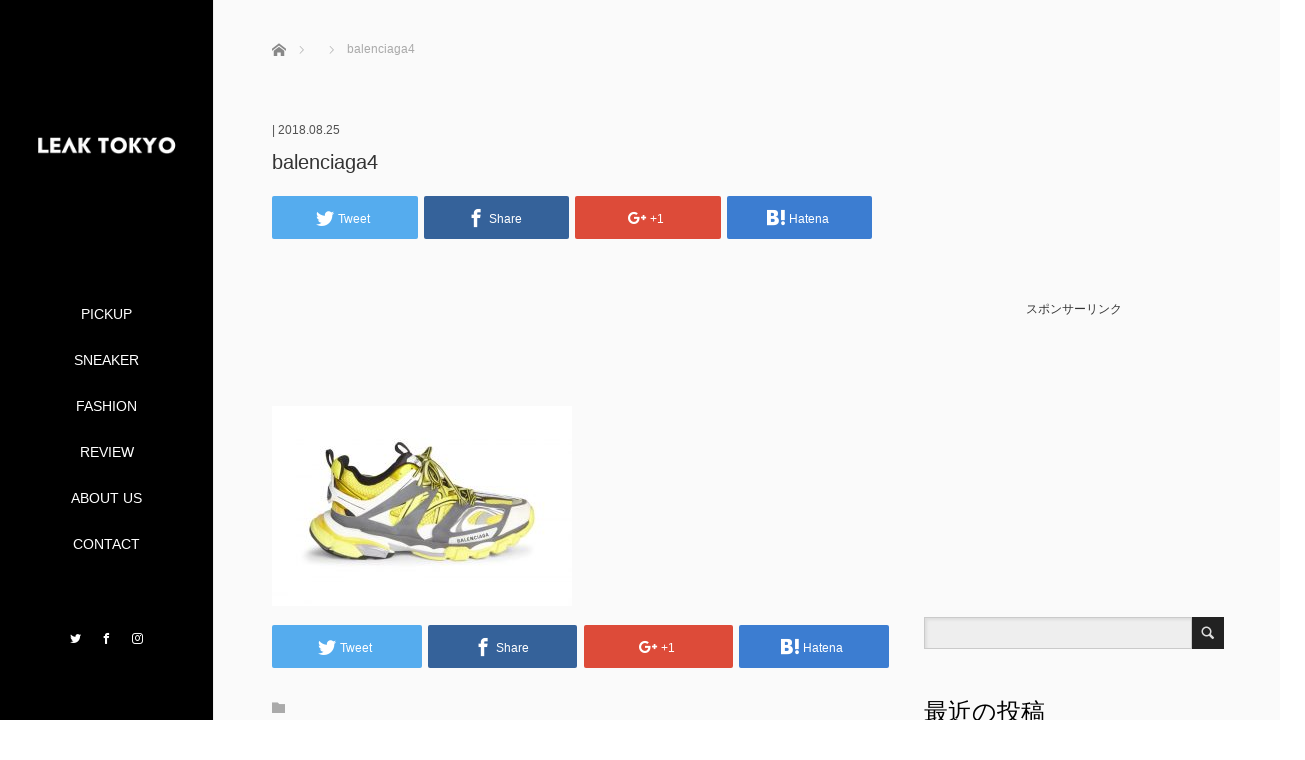

--- FILE ---
content_type: text/html; charset=UTF-8
request_url: https://leak.tokyo/2018/09/pickup/balenciaga-track/attachment/balenciaga4/
body_size: 11910
content:
	 
	 


<!DOCTYPE html>
<html class="pc" lang="ja"
	prefix="og: https://ogp.me/ns#" >
<head>

<meta charset="UTF-8">
	

<link rel="apple-touch-icon" href="https://leak.tokyo/wp-content/uploads/2018/08/apple-touch-icon.png">

<script async src="//pagead2.googlesyndication.com/pagead/js/adsbygoogle.js"></script>
<script>
  (adsbygoogle = window.adsbygoogle || []).push({
    google_ad_client: "ca-pub-4469885563600726",
    enable_page_level_ads: true
  });
	console.log('gads00');
</script>	
	
	
<script data-ad-client="ca-pub-4469885563600726" async src="https://pagead2.googlesyndication.com/pagead/js/adsbygoogle.js"></script>

	
		
<!--[if IE]><meta http-equiv="X-UA-Compatible" content="IE=edge"><![endif]-->
<meta name="viewport" content="width=device-width,initial-scale=1.0">

<link rel="pingback" href="https://leak.tokyo/xmlrpc.php">

		<!-- All in One SEO 4.1.2.3 -->
		<title>balenciaga4 | LEAK TOKYO</title>
		<meta property="og:site_name" content="LEAK TOKYO | リークトウキョウ" />
		<meta property="og:type" content="article" />
		<meta property="og:title" content="balenciaga4 | LEAK TOKYO" />
		<meta property="article:published_time" content="2018-08-25T01:35:50Z" />
		<meta property="article:modified_time" content="2018-08-25T01:35:50Z" />
		<meta name="twitter:card" content="summary" />
		<meta name="twitter:domain" content="leak.tokyo" />
		<meta name="twitter:title" content="balenciaga4 | LEAK TOKYO" />
		<meta name="google" content="nositelinkssearchbox" />
		<script type="application/ld+json" class="aioseo-schema">
			{"@context":"https:\/\/schema.org","@graph":[{"@type":"WebSite","@id":"https:\/\/leak.tokyo\/#website","url":"https:\/\/leak.tokyo\/","name":"LEAK TOKYO","description":"\u30ea\u30fc\u30af\u30c8\u30a6\u30ad\u30e7\u30a6","publisher":{"@id":"https:\/\/leak.tokyo\/#organization"}},{"@type":"Organization","@id":"https:\/\/leak.tokyo\/#organization","name":"LEAK TOKYO","url":"https:\/\/leak.tokyo\/"},{"@type":"BreadcrumbList","@id":"https:\/\/leak.tokyo\/2018\/09\/pickup\/balenciaga-track\/attachment\/balenciaga4\/#breadcrumblist","itemListElement":[{"@type":"ListItem","@id":"https:\/\/leak.tokyo\/#listItem","position":"1","item":{"@type":"WebPage","@id":"https:\/\/leak.tokyo\/","name":"\u30db\u30fc\u30e0","description":"LEAK TOKYO(\u30ea\u30fc\u30af \u30c8\u30a6\u30ad\u30e7\u30a6)\u306f\u3001Yeezy\u3001Off-White\u3001Supreme\u3001NIKE\u3001Girls Don\u2019t Cry\u306a\u3069\u306e\u6700\u65b0\u30b9\u30c8\u30ea\u30fc\u30c8\u30d5\u30a1\u30c3\u30b7\u30e7\u30f3\u60c5\u5831\u304b\u3089\u95a2\u9023\u60c5\u5831\u307e\u3067\u5e45\u5e83\u304f\u304a\u5c4a\u3051\u3002","url":"https:\/\/leak.tokyo\/"},"nextItem":"https:\/\/leak.tokyo\/2018\/09\/pickup\/balenciaga-track\/attachment\/balenciaga4\/#listItem"},{"@type":"ListItem","@id":"https:\/\/leak.tokyo\/2018\/09\/pickup\/balenciaga-track\/attachment\/balenciaga4\/#listItem","position":"2","item":{"@type":"WebPage","@id":"https:\/\/leak.tokyo\/2018\/09\/pickup\/balenciaga-track\/attachment\/balenciaga4\/","name":"balenciaga4","url":"https:\/\/leak.tokyo\/2018\/09\/pickup\/balenciaga-track\/attachment\/balenciaga4\/"},"previousItem":"https:\/\/leak.tokyo\/#listItem"}]},{"@type":"Person","@id":"https:\/\/leak.tokyo\/author\/leaktokyo\/#author","url":"https:\/\/leak.tokyo\/author\/leaktokyo\/","name":"leaktokyo","image":{"@type":"ImageObject","@id":"https:\/\/leak.tokyo\/2018\/09\/pickup\/balenciaga-track\/attachment\/balenciaga4\/#authorImage","url":"https:\/\/secure.gravatar.com\/avatar\/5ecc83b9ee1bf98741206586fa7c0113?s=96&d=mm&r=g","width":"96","height":"96","caption":"leaktokyo"}},{"@type":"ItemPage","@id":"https:\/\/leak.tokyo\/2018\/09\/pickup\/balenciaga-track\/attachment\/balenciaga4\/#itempage","url":"https:\/\/leak.tokyo\/2018\/09\/pickup\/balenciaga-track\/attachment\/balenciaga4\/","name":"balenciaga4 | LEAK TOKYO","inLanguage":"ja","isPartOf":{"@id":"https:\/\/leak.tokyo\/#website"},"breadcrumb":{"@id":"https:\/\/leak.tokyo\/2018\/09\/pickup\/balenciaga-track\/attachment\/balenciaga4\/#breadcrumblist"},"author":"https:\/\/leak.tokyo\/2018\/09\/pickup\/balenciaga-track\/attachment\/balenciaga4\/#author","creator":"https:\/\/leak.tokyo\/2018\/09\/pickup\/balenciaga-track\/attachment\/balenciaga4\/#author","datePublished":"2018-08-25T01:35:50+09:00","dateModified":"2018-08-25T01:35:50+09:00"}]}
		</script>
		<!-- All in One SEO -->

<link rel='dns-prefetch' href='//ajax.googleapis.com' />
<link rel='dns-prefetch' href='//s.w.org' />
<link rel='dns-prefetch' href='//pagead2.googlesyndication.com' />
<link rel="alternate" type="application/rss+xml" title="LEAK TOKYO &raquo; フィード" href="https://leak.tokyo/feed/" />
<link rel="alternate" type="application/rss+xml" title="LEAK TOKYO &raquo; コメントフィード" href="https://leak.tokyo/comments/feed/" />
<link rel='stylesheet' id='wp-block-library-css'  href='https://leak.tokyo/wp-includes/css/dist/block-library/style.min.css?ver=5.3.20' type='text/css' media='all' />
<link rel='stylesheet' id='contact-form-7-css'  href='https://leak.tokyo/wp-content/plugins/contact-form-7/includes/css/styles.css?ver=5.2.2' type='text/css' media='all' />
<link rel='stylesheet' id='wordpress-popular-posts-css-css'  href='https://leak.tokyo/wp-content/plugins/wordpress-popular-posts/assets/css/wpp.css?ver=5.3.3' type='text/css' media='all' />
<link rel='stylesheet' id='bootstrap.min-css'  href='https://leak.tokyo/wp-content/themes/avalon_tcd040_1114/bootstrap.min.css?ver=2.1.6' type='text/css' media='all' />
<link rel='stylesheet' id='style-css'  href='https://leak.tokyo/wp-content/themes/avalon_tcd040_1114/style.css?ver=2.1.6' type='text/css' media='screen' />
<link rel='stylesheet' id='responsive-css'  href='https://leak.tokyo/wp-content/themes/avalon_tcd040_1114/responsive.css?ver=2.1.6' type='text/css' media='screen and (max-width:1024px)' />
<link rel='stylesheet' id='jquery.fullpage.min-css'  href='https://leak.tokyo/wp-content/themes/avalon_tcd040_1114/jquery.fullpage.min.css?ver=2.1.6' type='text/css' media='all' />
<script type='text/javascript' src='https://leak.tokyo/wp-includes/js/jquery/jquery.js?ver=1.12.4-wp'></script>
<script type='text/javascript' src='https://leak.tokyo/wp-includes/js/jquery/jquery-migrate.min.js?ver=1.4.1'></script>
<script type='application/json' id="wpp-json">
{"sampling_active":0,"sampling_rate":100,"ajax_url":"https:\/\/leak.tokyo\/wp-json\/wordpress-popular-posts\/v1\/popular-posts","ID":837,"token":"9ebfd9cf4d","lang":0,"debug":0}
</script>
<script type='text/javascript' src='https://leak.tokyo/wp-content/plugins/wordpress-popular-posts/assets/js/wpp.min.js?ver=5.3.3'></script>
<script type='text/javascript' src='https://ajax.googleapis.com/ajax/libs/jquery/1.12.3/jquery.min.js?ver=5.3.20'></script>
<script type='text/javascript' src='https://leak.tokyo/wp-content/themes/avalon_tcd040_1114/js/bootstrap.min.js?ver=2.1.6'></script>
<script type='text/javascript' src='https://leak.tokyo/wp-content/themes/avalon_tcd040_1114/js/jquery.newsticker.js?ver=2.1.6'></script>
<script type='text/javascript' src='https://leak.tokyo/wp-content/themes/avalon_tcd040_1114/js/menu.js?ver=2.1.6'></script>
<script type='text/javascript' src='https://leak.tokyo/wp-content/themes/avalon_tcd040_1114/js/jquery.easings.min.js?ver=2.1.6'></script>
<script type='text/javascript' src='https://leak.tokyo/wp-content/themes/avalon_tcd040_1114/js/jquery.fullPage.min.js?ver=2.1.6'></script>
<script type='text/javascript' src='https://leak.tokyo/wp-content/themes/avalon_tcd040_1114/js/scrolloverflow.min.js?ver=2.1.6'></script>
<script type='text/javascript' src='https://leak.tokyo/wp-content/themes/avalon_tcd040_1114/js/jquery.inview.min.js?ver=2.1.6'></script>
<link rel='https://api.w.org/' href='https://leak.tokyo/wp-json/' />
<link rel='shortlink' href='https://leak.tokyo/?p=837' />
<link rel="alternate" type="application/json+oembed" href="https://leak.tokyo/wp-json/oembed/1.0/embed?url=https%3A%2F%2Fleak.tokyo%2F2018%2F09%2Fpickup%2Fbalenciaga-track%2Fattachment%2Fbalenciaga4%2F" />
<link rel="alternate" type="text/xml+oembed" href="https://leak.tokyo/wp-json/oembed/1.0/embed?url=https%3A%2F%2Fleak.tokyo%2F2018%2F09%2Fpickup%2Fbalenciaga-track%2Fattachment%2Fbalenciaga4%2F&#038;format=xml" />
<meta name="generator" content="Site Kit by Google 1.35.0" />        <style>
            @-webkit-keyframes bgslide {
                from {
                    background-position-x: 0;
                }
                to {
                    background-position-x: -200%;
                }
            }

            @keyframes bgslide {
                    from {
                        background-position-x: 0;
                    }
                    to {
                        background-position-x: -200%;
                    }
            }

            .wpp-widget-placeholder {
                margin: 0 auto;
                width: 60px;
                height: 3px;
                background: #dd3737;
                background: -webkit-gradient(linear, left top, right top, from(#dd3737), color-stop(10%, #571313), to(#dd3737));
                background: linear-gradient(90deg, #dd3737 0%, #571313 10%, #dd3737 100%);
                background-size: 200% auto;
                border-radius: 3px;
                -webkit-animation: bgslide 1s infinite linear;
                animation: bgslide 1s infinite linear;
            }
        </style>
        
<script src="https://leak.tokyo/wp-content/themes/avalon_tcd040_1114/js/jquery.easing.js?ver=2.1.6"></script>
<script src="https://leak.tokyo/wp-content/themes/avalon_tcd040_1114/js/jscript.js?ver=2.1.6"></script>
<link rel="stylesheet" media="screen and (max-width:770px)" href="https://leak.tokyo/wp-content/themes/avalon_tcd040_1114/footer-bar/footer-bar.css?ver=2.1.6">
<script src="https://leak.tokyo/wp-content/themes/avalon_tcd040_1114/js/comment.js?ver=2.1.6"></script>

<link rel="stylesheet" href="https://leak.tokyo/wp-content/themes/avalon_tcd040_1114/japanese.css?ver=2.1.6">

<!--[if lt IE 9]>
<script src="https://leak.tokyo/wp-content/themes/avalon_tcd040_1114/js/html5.js?ver=2.1.6"></script>
<![endif]-->


<script>
 $(document).ready(function() {
     if($(window).width() >= 992) {
         $('#fullpage').fullpage({
            //anchors: ['Page0'],
             lockAnchors: false,
            sectionsColor: ['#FFFFFF'],
             scrollBar: true,
             scrollingSpeed: 1200,
             normalScrollElements: '#section0',
             fitToSection: false,
             easing: 'easeInOutQuart'
         });
     } else {
         $('#fullpage').fullpage({
            //anchors: ['Page0'],
             lockAnchors: false,
            sectionsColor: ['#FFFFFF'],
             scrollBar: true,
             scrollingSpeed: 1000,
             autoScrolling: false,
             fitToSection: false
         });
     }
 });
</script>
<style type="text/css">


.pc #logo_text .logo{font-size:21px; }
.pc #logo_text .desc { font-size:12px; }

.mobile #logo_text .logo{font-size:18px; }

#footer_logo .logo { font-size:40px; }
#footer_logo .desc { font-size:12px; }

.pc #global_menu li a:hover, .pc #global_menu > ul > li.active > a, .post_list li.type1 .meta li a:hover, .post_list li.type2 .meta li a:hover, #footer_menu li a:hover, #home_slider .info_inner .title_link:hover, #post_meta_top a:hover, #bread_crumb li a:hover, #comment_header ul li a:hover, #template1_header .product_cateogry a:hover, #archive_product_list .no_image:hover .title a
 { color:#000000; }

#side_col, #main_content{ background-color: #000000;}

#global_menu .sub-menu{background: none;}
#global_menu .sub-menu li{background: rgba(0,0,0, 0.8);}
#global_menu .sub-menu li a{color:#FFFFFF !important;}
#global_menu .sub-menu li a:hover{color:#FFFFFF !important; background: #1094B5 !important;}

.post_content a { color:#2A59F5; }
#edit-area .headline, .footer_headline, .widget-title, a:hover, .menu_category { color:#000000; }
#return_top a:hover, .next_page_link a:hover, .page_navi a:hover, #index_news_list .archive_link:hover, .pc #index_news_list .news_title a:hover, .box_list_headline .archive_link a:hover, .previous_next_post .previous_post a:hover, .previous_next_post .next_post a:hover,
 #single_product_list .slick-prev:hover, #single_product_list .slick-next:hover, #previous_next_page a:hover, .mobile .template1_content_list .caption a.link:hover, #archive_product_cateogry_menu li a:hover, .pc #archive_product_cateogry_menu li.active > a, .pc #archive_product_cateogry_menu li ul,
  #wp-calendar td a:hover, #wp-calendar #prev a:hover, #wp-calendar #next a:hover, .widget_search #search-btn input:hover, .widget_search #searchsubmit:hover, .side_widget.google_search #searchsubmit:hover,
   #submit_comment:hover, #post_pagination a:hover, #post_pagination p, .mobile a.category_menu_button:hover, .mobile a.category_menu_button.active, .user_sns li a:hover
    { background-color:#000000; }



/*#edit-area .top-blog-list .headline{ color:#000000; }*/
.page-title, .headline, #edit-area .headline, .header-title, .blog-title, .related-posts-title, .widget-title{
    font-family: Segoe UI, "ヒラギノ角ゴ ProN W3", "Hiragino Kaku Gothic ProN", "メイリオ", Meiryo, sans-serif;}
.blog-title{ font-size: 20px; }
.page-title{ font-size: 20px; }
.post_content{ font-size: 16px; }

.store-information01 { background-color:#000000; }
.page_navi li .current { background-color:#000000; }

#comment_textarea textarea:focus, #guest_info input:focus
 { border-color:#000000; }

.pc #archive_product_cateogry_menu li ul a:hover
 { background-color:#000000; color:#FFFFFF; }

#previous_next_post .prev_post:hover, #previous_next_post .next_post:hover { background-color:#000000;}
.related-posts-title { color:#000000;}

/*.btn_gst:hover { color:#000000!important;}*/

.footer_menu li.no_link a { color:#000000; }
#global_menu ul li.no_link > a { color:#000000; }

.blog-title a:hover, .blog-meta a:hover, .entry-meta a:hover, #post_meta_bottom a:hover { color: #000000; }

#global_menu a, .store-information, .store-information02, .store-information a, .store-information02 a,
.store-information .store-tel, .store-information02 .store-tel, .store-information .store-tel a, .store-information02 .store-tel a
  {color:#FFFFFF !important;}

@media screen and (max-width: 1024px) {
 #global_menu a { color: #FFFFFF !important; background: #000000 !important; border-color:  #000000; }
 .mobile #global_menu a:hover { color: #FFFFFF !important; background-color:#1094B5 !important; }
 #global_menu li:before { color: #FFFFFF !important; }
 #global_menu .child_menu_button .icon:before { color: #FFFFFF !important; }
 #global_menu .sub-menu li a{background: rgba(0,0,0, 0.8) !important;}
}

@media screen and (min-width:1025px) {
 .store-information01 .store-tel, .store-information01 .store-tel a { color:#ffffff !important; }
}

#page_header .title { font-size:20px; }
#article .post_content { font-size:16px; }


.store-information .store-name, .store-information02 .store-name{ font-size:16px; }
.store-address{ font-size:12px; }
.store-information .store-tel, .store-information02 .store-tel{ font-size:30px; }
.store-information .store-tel span, .store-information02 .store-tel span{ font-size:12px; }

.store-information01{ font-size:12px; }
.store-information01 .store-name{ font-size:14px; }
.store-information01 .store-tel{ font-size:24px; }

    @media screen and (max-width: 1024px) {
        #main_col {top: auto !important;}
    }


#site_loader_spinner { border:4px solid rgba(0,0,0,0.2); border-top-color:#000000; }

.hvr_ef3 .img-wrap:hover img{
    -webkit-transform: scale(1.1);
    transform: scale(1.1);
}











</style>

<style type="text/css"></style><script async src="//pagead2.googlesyndication.com/pagead/js/adsbygoogle.js"></script><script>(adsbygoogle = window.adsbygoogle || []).push({"google_ad_client":"ca-pub-4469885563600726","enable_page_level_ads":true,"tag_partner":"site_kit"});</script><link rel="icon" href="https://leak.tokyo/wp-content/uploads/2019/10/cropped-logo-32x32.jpg" sizes="32x32" />
<link rel="icon" href="https://leak.tokyo/wp-content/uploads/2019/10/cropped-logo-192x192.jpg" sizes="192x192" />
<link rel="apple-touch-icon-precomposed" href="https://leak.tokyo/wp-content/uploads/2019/10/cropped-logo-180x180.jpg" />
<meta name="msapplication-TileImage" content="https://leak.tokyo/wp-content/uploads/2019/10/cropped-logo-270x270.jpg" />

<!-- Global site tag (gtag.js) - Google Analytics -->
<script async src="https://www.googletagmanager.com/gtag/js?id=UA-123742365-1"></script>
<script>
  window.dataLayer = window.dataLayer || [];
  function gtag(){dataLayer.push(arguments);}
  gtag('js', new Date());

  gtag('config', 'UA-123742365-1');
</script>
	

	
<style type="text/css">
/* .widget {width:300px;}
.textwidget {width:300px;}
.textwidget p {width:300px;}
.textwidget p ins {width:300px;}*/
</style>
</head>
	
<body class="attachment attachment-template-default single single-attachment postid-837 attachmentid-837 attachment-jpeg font_meiryo" style="overflow:hidden;">
	
	
<div id="site_loader_overlay"><div id="site_loader_spinner"></div></div>
<div id="site_wrap">
	<div id="main_content" class="clearfix row no-gutters">
		<!-- side col -->
		<div id="side_col" class="col-md-2 side_col_left">
	<!-- logo -->
	<div id="logo_image">
 <h1 class="logo">
  <a href="https://leak.tokyo/" title="LEAK TOKYO" data-label="LEAK TOKYO"><img class="h_logo" src="https://leak.tokyo/wp-content/uploads/2019/10/名称未設定-1.jpg?1768837908" alt="LEAK TOKYO" title="LEAK TOKYO" /></a>
 </h1>
</div>
	
	<a href="#" class="menu_button pc-none"><span>menu</span></a>
	<div id="global_menu" class="clearfix">
					<ul id="menu-%e3%82%b0%e3%83%ad%e3%83%8a%e3%83%93" class="menu"><li id="menu-item-252" class="menu-item menu-item-type-taxonomy menu-item-object-category menu-item-has-children menu-item-252"><a href="https://leak.tokyo/category/pickup/">PICKUP</a>
<ul class="sub-menu">
	<li id="menu-item-1641" class="menu-item menu-item-type-taxonomy menu-item-object-category menu-item-1641"><a href="https://leak.tokyo/category/girls-dont-cry/">Girls Don&#8217;t Cry</a></li>
	<li id="menu-item-259" class="menu-item menu-item-type-taxonomy menu-item-object-category menu-item-259"><a href="https://leak.tokyo/category/off-white/">Off-White</a></li>
	<li id="menu-item-352" class="menu-item menu-item-type-taxonomy menu-item-object-category menu-item-352"><a href="https://leak.tokyo/category/yeezy/">Yeezy</a></li>
	<li id="menu-item-262" class="menu-item menu-item-type-taxonomy menu-item-object-category menu-item-262"><a href="https://leak.tokyo/category/supreme/">Supreme</a></li>
</ul>
</li>
<li id="menu-item-250" class="menu-item menu-item-type-taxonomy menu-item-object-category menu-item-has-children menu-item-250"><a href="https://leak.tokyo/category/sneaker/">SNEAKER</a>
<ul class="sub-menu">
	<li id="menu-item-258" class="menu-item menu-item-type-taxonomy menu-item-object-category menu-item-258"><a href="https://leak.tokyo/category/nike/">NIKE</a></li>
	<li id="menu-item-256" class="menu-item menu-item-type-taxonomy menu-item-object-category menu-item-256"><a href="https://leak.tokyo/category/adidas/">adidas</a></li>
	<li id="menu-item-257" class="menu-item menu-item-type-taxonomy menu-item-object-category menu-item-257"><a href="https://leak.tokyo/category/converse/">Converse</a></li>
	<li id="menu-item-624" class="menu-item menu-item-type-taxonomy menu-item-object-category menu-item-624"><a href="https://leak.tokyo/category/vans/">VANS</a></li>
</ul>
</li>
<li id="menu-item-253" class="menu-item menu-item-type-taxonomy menu-item-object-category menu-item-has-children menu-item-253"><a href="https://leak.tokyo/category/fashion/">FASHION</a>
<ul class="sub-menu">
	<li id="menu-item-11470" class="menu-item menu-item-type-taxonomy menu-item-object-category menu-item-11470"><a href="https://leak.tokyo/category/girls-dont-cry/">Girls Don&#8217;t Cry</a></li>
	<li id="menu-item-268" class="menu-item menu-item-type-taxonomy menu-item-object-category menu-item-268"><a href="https://leak.tokyo/category/off-white/">Off-White</a></li>
	<li id="menu-item-493" class="menu-item menu-item-type-taxonomy menu-item-object-category menu-item-493"><a href="https://leak.tokyo/category/fog/">FOG</a></li>
	<li id="menu-item-272" class="menu-item menu-item-type-taxonomy menu-item-object-category menu-item-272"><a href="https://leak.tokyo/category/supreme/">Supreme</a></li>
</ul>
</li>
<li id="menu-item-1357" class="menu-item menu-item-type-taxonomy menu-item-object-category menu-item-1357"><a href="https://leak.tokyo/category/review/">REVIEW</a></li>
<li id="menu-item-406" class="menu-item menu-item-type-post_type menu-item-object-page menu-item-406"><a href="https://leak.tokyo/about-us/">ABOUT US</a></li>
<li id="menu-item-680" class="menu-item menu-item-type-post_type menu-item-object-page menu-item-680"><a href="https://leak.tokyo/contact/">CONTACT</a></li>
</ul>			</div>
	<!-- social button -->
	<ul class="user_sns clearfix sp-none">
		<li class="twitter"><a href="https://twitter.com/LeakTokyo" target="_blank"><span>Twitter</span></a></li>		<li class="facebook"><a href="https://www.facebook.com/leaktokyo/" target="_blank"><span>Facebook</span></a></li>		<li class="insta"><a href="https://www.instagram.com/leaktokyo/" target="_blank"><span>Instagram</span></a></li>							</ul>
	<div class="store-information sp-none">
							</div>
</div>
		<!-- main col -->
				<div id="main_col" class="col-md-10 main_col_right">
 <div class="container single_wrap">
     
<ul id="bread_crumb" class="clearfix" itemscope itemtype="http://schema.org/BreadcrumbList">
 <li itemscope="itemscope" itemtype="http://schema.org/ListItem" class="home"><a itemprop="url" href="https://leak.tokyo/"><span itemprop="title">ホーム</span></a></li>

 <li itemscope="itemscope" itemtype="http://schema.org/ListItem">
    </li>
 <li class="last">balenciaga4</li>

</ul>
    
     <header class="entry-header">
	         <p class="entry-meta">
                              | <time class="blog-date" datetime="2018-08-25">2018.08.25</time>
                      </p>
	         <h2 class="page-title">balenciaga4</h2>
	                          <div class="row">
                                 <div class="single_share clearfix col-md-8" id="single_share_top">
                                      
<!--Type1-->

<!--Type2-->

<!--Type3-->

<div id="share_btm1">

 

<div class="sns mt15 mbn">
<ul class="type3 clearfix">
<!--Twitterボタン-->
<li class="twitter">
<a href="http://twitter.com/share?text=balenciaga4&url=https%3A%2F%2Fleak.tokyo%2F2018%2F09%2Fpickup%2Fbalenciaga-track%2Fattachment%2Fbalenciaga4%2F&via=&tw_p=tweetbutton&related=" onclick="javascript:window.open(this.href, '', 'menubar=no,toolbar=no,resizable=yes,scrollbars=yes,height=400,width=600');return false;"><i class="icon-twitter"></i><span class="ttl">Tweet</span><span class="share-count"></span></a></li>

<!--Facebookボタン-->
<li class="facebook">
<a href="//www.facebook.com/sharer/sharer.php?u=https://leak.tokyo/2018/09/pickup/balenciaga-track/attachment/balenciaga4/&amp;t=balenciaga4" class="facebook-btn-icon-link" target="blank" rel="nofollow"><i class="icon-facebook"></i><span class="ttl">Share</span><span class="share-count"></span></a></li>

<!--Google+ボタン-->
<li class="googleplus">
<a href="https://plus.google.com/share?url=https%3A%2F%2Fleak.tokyo%2F2018%2F09%2Fpickup%2Fbalenciaga-track%2Fattachment%2Fbalenciaga4%2F" onclick="javascript:window.open(this.href, '', 'menubar=no,toolbar=no,resizable=yes,scrollbars=yes,height=600,width=500');return false;"><i class="icon-google-plus"></i><span class="ttl">+1</span><span class="share-count"></span></a></li>

<!--Hatebuボタン-->
<li class="hatebu">
<a href="http://b.hatena.ne.jp/add?mode=confirm&url=https%3A%2F%2Fleak.tokyo%2F2018%2F09%2Fpickup%2Fbalenciaga-track%2Fattachment%2Fbalenciaga4%2F" onclick="javascript:window.open(this.href, '', 'menubar=no,toolbar=no,resizable=yes,scrollbars=yes,height=400,width=510');return false;" ><i class="icon-hatebu"></i><span class="ttl">Hatena</span><span class="share-count"></span></a></li>





</ul>
</div>

</div>


<!--Type4-->

<!--Type5-->
                 </div>
             </div>
                  </header>
     <div class="row">
                                                 <div class="col-md-8 entry-content">
             			   
			 <div style="margin: 0px auto;padding:20px 0;text-align:center;">
				<script async src="//pagead2.googlesyndication.com/pagead/js/adsbygoogle.js"></script>
				<ins class="adsbygoogle"
					 style="display:inline-block;width:468px;height:60px"
					 data-ad-client="ca-pub-4469885563600726"
					 data-ad-slot="9573045687"></ins>
				<script>
				(adsbygoogle = window.adsbygoogle || []).push({});
				 </script>
			 	</div>
			 
			 	 			 					 	              <!-- banner1 -->
                                           
             <div id="edit-area" class="post_content">
                                      <p class="attachment"><a href='https://leak.tokyo/wp-content/uploads/2018/08/balenciaga4.jpg'><img width="300" height="200" src="https://leak.tokyo/wp-content/uploads/2018/08/balenciaga4-300x200.jpg" class="attachment-medium size-medium" alt="" srcset="https://leak.tokyo/wp-content/uploads/2018/08/balenciaga4-300x200.jpg 300w, https://leak.tokyo/wp-content/uploads/2018/08/balenciaga4-768x511.jpg 768w, https://leak.tokyo/wp-content/uploads/2018/08/balenciaga4-450x300.jpg 450w, https://leak.tokyo/wp-content/uploads/2018/08/balenciaga4-600x400.jpg 600w, https://leak.tokyo/wp-content/uploads/2018/08/balenciaga4.jpg 1000w" sizes="(max-width: 300px) 100vw, 300px" /></a></p>
                              </div>
                              <div class="single_share" id="single_share_bottom">
                     
<!--Type1-->

<!--Type2-->

<!--Type3-->

<div id="share_btm1">

 

<div class="sns">
<ul class="type3 clearfix">
<!--Twitterボタン-->
<li class="twitter">
<a href="http://twitter.com/share?text=balenciaga4&url=https%3A%2F%2Fleak.tokyo%2F2018%2F09%2Fpickup%2Fbalenciaga-track%2Fattachment%2Fbalenciaga4%2F&via=&tw_p=tweetbutton&related=" onclick="javascript:window.open(this.href, '', 'menubar=no,toolbar=no,resizable=yes,scrollbars=yes,height=400,width=600');return false;"><i class="icon-twitter"></i><span class="ttl">Tweet</span><span class="share-count"></span></a></li>

<!--Facebookボタン-->
<li class="facebook">
<a href="//www.facebook.com/sharer/sharer.php?u=https://leak.tokyo/2018/09/pickup/balenciaga-track/attachment/balenciaga4/&amp;t=balenciaga4" class="facebook-btn-icon-link" target="blank" rel="nofollow"><i class="icon-facebook"></i><span class="ttl">Share</span><span class="share-count"></span></a></li>

<!--Google+ボタン-->
<li class="googleplus">
<a href="https://plus.google.com/share?url=https%3A%2F%2Fleak.tokyo%2F2018%2F09%2Fpickup%2Fbalenciaga-track%2Fattachment%2Fbalenciaga4%2F" onclick="javascript:window.open(this.href, '', 'menubar=no,toolbar=no,resizable=yes,scrollbars=yes,height=600,width=500');return false;"><i class="icon-google-plus"></i><span class="ttl">+1</span><span class="share-count"></span></a></li>

<!--Hatebuボタン-->
<li class="hatebu">
<a href="http://b.hatena.ne.jp/add?mode=confirm&url=https%3A%2F%2Fleak.tokyo%2F2018%2F09%2Fpickup%2Fbalenciaga-track%2Fattachment%2Fbalenciaga4%2F" onclick="javascript:window.open(this.href, '', 'menubar=no,toolbar=no,resizable=yes,scrollbars=yes,height=400,width=510');return false;" ><i class="icon-hatebu"></i><span class="ttl">Hatena</span><span class="share-count"></span></a></li>





</ul>
</div>

</div>


<!--Type4-->

<!--Type5-->
                 </div>
                                                        <ul id="post_meta_bottom" class="clearfix">
                                          <li class="post_category"></li>                                                           </ul>
                                           <div id="previous_next_post" class="clearfix">
                                      </div>
                          <!-- banner2 -->
                                       			 	<div style="margin: 0px auto;padding:20px 0;text-align:center;">
<script async src="//pagead2.googlesyndication.com/pagead/js/adsbygoogle.js"></script>
<ins class="adsbygoogle"
     style="display:inline-block;width:468px;height:60px"
     data-ad-client="ca-pub-4469885563600726"
     data-ad-slot="9573045687"></ins>
<script>
(adsbygoogle = window.adsbygoogle || []).push({});
</script>
			 	</div>
             <!-- related post -->
                                                        <!-- comment -->
                      </div>
                      							<div class="col-md-4 entry-sidebar side_widget">
				<aside class="widget widget_text" id="text-27">
			<div class="textwidget"><p><center>スポンサーリンク<script async src="//pagead2.googlesyndication.com/pagead/js/adsbygoogle.js"></script><br />
<ins class="adsbygoogle" style="display: inline-block; width: 300px; height: 250px;" data-ad-client="ca-pub-4469885563600726" data-ad-slot="9573045687"></ins><script>
(adsbygoogle = window.adsbygoogle || []).push({});</script></center></p>
</div>
		</aside>
<aside class="widget google_search" id="google_search-2">
<form action="//www.google.com/cse" method="get" id="searchform" class="searchform">
<div>
 <input id="s" type="text" value="" name="q" />
 <input id="searchsubmit" type="submit" name="sa" value="&#xe915;" />
 <input type="hidden" name="cx" value="011054267578456036842:8vdb5ywfk3y" />
 <input type="hidden" name="ie" value="UTF-8" />
</div>
</form>
</aside>
		<aside class="widget widget_recent_entries" id="recent-posts-3">
		<h3 class="widget-title">最近の投稿</h3>		<ul>
											<li>
					<a href="https://leak.tokyo/2021/09/adidas/adidas-yeezy-foam-runner-yellow-ochre-9-18/">adidas YEEZY FOAM RUNNER &#8220;Yellow Ochre&#8221; 9/18(土)発売予定</a>
									</li>
											<li>
					<a href="https://leak.tokyo/2021/09/nike/j-balvin-x-nike-air-jordan/">J Balvin × NIKE AIR JORDAN がコラボモデルを近日発表か</a>
									</li>
											<li>
					<a href="https://leak.tokyo/2021/09/nike/nike-dunk-low-grey-fog-9-21/">NIKE DUNK LOW  &#8220;Grey Fog&#8221; 9/21(火)発売予定</a>
									</li>
											<li>
					<a href="https://leak.tokyo/2021/09/adidas/aap-rocky-adidas-x-prada/">A$AP Rocky がadidas × PRADA 最新コラボスニーカーを着用！近日発売か</a>
									</li>
											<li>
					<a href="https://leak.tokyo/2021/09/fashion/f-c-r-b-x-mlb/"><販売店記載>F.C.R.B. × MLBコレクションの新作が9/10(金)より発売</a>
									</li>
											<li>
					<a href="https://leak.tokyo/2021/09/fashion/essentials-x-union/"><販売店記載>ESSENTIALS  × UNION コラボコレクション 9/9(木)発売</a>
									</li>
											<li>
					<a href="https://leak.tokyo/2021/09/nike/undefeated-x-nike-dunk-vs-af-1-9-9/"><販売店記載>UNDEFEATED x NIKE Dunk vs AF-1 9/9(木)発売</a>
									</li>
											<li>
					<a href="https://leak.tokyo/2021/09/nike/nike-ldwaffle-x-sacai-x-clot-orange-blaze-9-11/"><販売店記載>NIKE LDWAFFLE × sacai × CLOT &#8220;Orange Blaze&#8221; 9/11(土)発売</a>
									</li>
					</ul>
		</aside>
<aside class="widget widget_text" id="text-26">
			<div class="textwidget"><p><center>スポンサーリンク<script async src="//pagead2.googlesyndication.com/pagead/js/adsbygoogle.js"></script><br />
<ins class="adsbygoogle" style="display:inline-block;width:300px;height:250px"data-ad-client="ca-pub-4469885563600726"data-ad-slot="9573045687"></ins><script>
(adsbygoogle = window.adsbygoogle || []).push({});</script></center></p>
</div>
		</aside>

<aside class="widget popular-posts" id="wpp-2">

<h3 class="widget-title">人気記事</h3>


<ul class="wpp-list">
<li>
<a href="https://leak.tokyo/2019/05/adidas/adidas%e3%82%88%e3%82%8aozweego/" class="wpp-post-title" target="_self">adidasよりOZWEEGO(オズウィーゴ)が5/18(土)発売</a>
</li>
<li>
<a href="https://leak.tokyo/2020/11/fashion/travis-scott/" class="wpp-post-title" target="_self">今更聞けない…Travis Scott（トラヴィス・スコット）って？</a>
</li>
<li>
<a href="https://leak.tokyo/2018/12/adidas/adidas-yung-96/" class="wpp-post-title" target="_self">adidas YUNG-96新作が12月6日(木)発売</a>
</li>
<li>
<a href="https://leak.tokyo/2018/10/adidas/adidas-pod-s3-1/" class="wpp-post-title" target="_self">adidas POD-S3.1 新作登場</a>
</li>
<li>
<a href="https://leak.tokyo/2021/07/off-white/off-white-katsu/" title="Off-White&#x2122; が KATSUとのコラボレーション &#8220;OffKat&#8221;を発表" class="wpp-post-title" target="_self"><販売店記載>Off-White&#x2122; が KATSUとのコラボレーション &#8220;OffKat&#8221;を発表</a>
</li>
</ul>

</aside>

<aside class="widget widget_categories" id="categories-3">
<h3 class="widget-title">カテゴリー</h3><form action="https://leak.tokyo" method="get"><label class="screen-reader-text" for="cat">カテゴリー</label><select  name='cat' id='cat' class='postform' >
	<option value='-1'>カテゴリーを選択</option>
	<option class="level-0" value="389">#FR2</option>
	<option class="level-0" value="458">1017 ALYX 9SM</option>
	<option class="level-0" value="51">A BATHING APE</option>
	<option class="level-0" value="345">A.D.S.R.</option>
	<option class="level-0" value="420">A.P.C.</option>
	<option class="level-0" value="402">ADAM ET ROPÉ</option>
	<option class="level-0" value="2">adidas</option>
	<option class="level-0" value="73">AIRJORDAN</option>
	<option class="level-0" value="153">Alexander Wang</option>
	<option class="level-0" value="290">AMBUSH</option>
	<option class="level-0" value="315">asics</option>
	<option class="level-0" value="15">assc</option>
	<option class="level-0" value="96">BALENCIAGA</option>
	<option class="level-0" value="425">BEMAS</option>
	<option class="level-0" value="527">BILLIONAIRE BOYS CLUB</option>
	<option class="level-0" value="347">BlackEyePatch</option>
	<option class="level-0" value="421">Brain Dead</option>
	<option class="level-0" value="204">Burberry</option>
	<option class="level-0" value="230">C.E (CAV EMPT)</option>
	<option class="level-0" value="700">CAREERING</option>
	<option class="level-0" value="515">CASETiFY</option>
	<option class="level-0" value="286">CHAMPION</option>
	<option class="level-0" value="606">Children of the discordance</option>
	<option class="level-0" value="407">Clarks</option>
	<option class="level-0" value="184">COMME des GARCONS</option>
	<option class="level-0" value="38">Converse</option>
	<option class="level-0" value="473">DIOR</option>
	<option class="level-0" value="417">DMCkal</option>
	<option class="level-0" value="186">Dr.Martens</option>
	<option class="level-0" value="391">ENGINEERED GARMENTS</option>
	<option class="level-0" value="214">ESSENTIALS</option>
	<option class="level-0" value="321">F-LAGSTUF-F</option>
	<option class="level-0" value="9">FASHION</option>
	<option class="level-0" value="397">FENDI</option>
	<option class="level-0" value="67">FOG</option>
	<option class="level-0" value="157">Fragment Design</option>
	<option class="level-0" value="245">FULL-BK</option>
	<option class="level-0" value="492">FUTURA</option>
	<option class="level-0" value="601">G-SHOCK</option>
	<option class="level-0" value="120">Girls Don&#8217;t Cry</option>
	<option class="level-0" value="619">GIVENCHY</option>
	<option class="level-0" value="598">GOD SELECTION XXX</option>
	<option class="level-0" value="261">Gosha Rubchinskiy</option>
	<option class="level-0" value="253">GYAKUSOU</option>
	<option class="level-0" value="268">HAVE A GOOD TIME</option>
	<option class="level-0" value="348">HAYN</option>
	<option class="level-0" value="246">HELLY HANSEN</option>
	<option class="level-0" value="447">HERON PRESTON</option>
	<option class="level-0" value="265">HUMAN MADE</option>
	<option class="level-0" value="436">Ice Cream</option>
	<option class="level-0" value="385">JOURNAL STANDARD</option>
	<option class="level-0" value="180">KAWS</option>
	<option class="level-0" value="166">KITH</option>
	<option class="level-0" value="179">KIYONAGA&amp;CO.</option>
	<option class="level-0" value="439">LACOSTE</option>
	<option class="level-0" value="445">Levi’s®</option>
	<option class="level-0" value="280">LOUIS VUITTON</option>
	<option class="level-0" value="453">MAGIC STICK</option>
	<option class="level-0" value="526">Maison Margiela</option>
	<option class="level-0" value="52">mastermaind</option>
	<option class="level-0" value="369">MISTERGENTLEMAN</option>
	<option class="level-0" value="374">MIZUNO</option>
	<option class="level-0" value="248">MONCLER</option>
	<option class="level-0" value="456">N.HOOLYWOOD</option>
	<option class="level-0" value="146">NEIGHBORHOOD</option>
	<option class="level-0" value="8">NEW BALANCE</option>
	<option class="level-0" value="428">NEW ERA</option>
	<option class="level-0" value="590">NEXUSVII</option>
	<option class="level-0" value="3">NIKE</option>
	<option class="level-0" value="188">NUMBER (N)INE</option>
	<option class="level-0" value="404">OAMC</option>
	<option class="level-0" value="5">Off-White</option>
	<option class="level-0" value="353">Onitsuka Tiger</option>
	<option class="level-0" value="452">OVO</option>
	<option class="level-0" value="14">PALACE</option>
	<option class="level-0" value="435">Palm Angels</option>
	<option class="level-0" value="10">PICKUP</option>
	<option class="level-0" value="529">PRADA</option>
	<option class="level-0" value="7">PUMA</option>
	<option class="level-0" value="125">Raf Simons</option>
	<option class="level-0" value="685">RAMIDUS</option>
	<option class="level-0" value="698">READYMADE</option>
	<option class="level-0" value="37">Reebok</option>
	<option class="level-0" value="250">retaW</option>
	<option class="level-0" value="45">REVIEW</option>
	<option class="level-0" value="540">RICK OWENS</option>
	<option class="level-0" value="198">Sacai</option>
	<option class="level-0" value="710">SAINT MICHAEL</option>
	<option class="level-0" value="691">SALE</option>
	<option class="level-0" value="379">SALUTE</option>
	<option class="level-0" value="25">SNEAKER</option>
	<option class="level-0" value="83">SOPH.</option>
	<option class="level-0" value="283">STUSSY</option>
	<option class="level-0" value="4">Supreme</option>
	<option class="level-0" value="275">SWAGGER</option>
	<option class="level-0" value="512">THE NORTH FACE</option>
	<option class="level-0" value="259">Timberland</option>
	<option class="level-0" value="448">UGG</option>
	<option class="level-0" value="177">UNDEFEATED</option>
	<option class="level-0" value="318">UNDERCOVER</option>
	<option class="level-0" value="387">uniform experiment</option>
	<option class="level-0" value="664">UNION</option>
	<option class="level-0" value="183">UNIQLO</option>
	<option class="level-0" value="6">VANS</option>
	<option class="level-0" value="17">Vetements</option>
	<option class="level-0" value="108">VLONE</option>
	<option class="level-0" value="375">WACKO MARIA</option>
	<option class="level-0" value="394">WASTED YOUTH</option>
	<option class="level-0" value="409">White Mountaineering</option>
	<option class="level-0" value="617">WIND AND SEA</option>
	<option class="level-0" value="498">WTAPS</option>
	<option class="level-0" value="27">xlarge</option>
	<option class="level-0" value="16">Y-3</option>
	<option class="level-0" value="11">Yeezy</option>
	<option class="level-0" value="398">Yohji Yamamoto</option>
	<option class="level-0" value="343">吉田カバン</option>
	<option class="level-0" value="1">未分類</option>
	<option class="level-0" value="451">村上隆</option>
	<option class="level-0" value="381">金子眼鏡</option>
</select>
</form>
<script type="text/javascript">
/* <![CDATA[ */
(function() {
	var dropdown = document.getElementById( "cat" );
	function onCatChange() {
		if ( dropdown.options[ dropdown.selectedIndex ].value > 0 ) {
			dropdown.parentNode.submit();
		}
	}
	dropdown.onchange = onCatChange;
})();
/* ]]> */
</script>

			</aside>
<aside class="widget widget_archive" id="archives-3">
<h3 class="widget-title">アーカイブ</h3>		<ul>
				<li><a href='https://leak.tokyo/2021/09/'>2021年9月</a>&nbsp;(17)</li>
	<li><a href='https://leak.tokyo/2021/08/'>2021年8月</a>&nbsp;(23)</li>
	<li><a href='https://leak.tokyo/2021/07/'>2021年7月</a>&nbsp;(44)</li>
	<li><a href='https://leak.tokyo/2021/05/'>2021年5月</a>&nbsp;(13)</li>
	<li><a href='https://leak.tokyo/2021/04/'>2021年4月</a>&nbsp;(39)</li>
	<li><a href='https://leak.tokyo/2021/03/'>2021年3月</a>&nbsp;(2)</li>
	<li><a href='https://leak.tokyo/2021/02/'>2021年2月</a>&nbsp;(23)</li>
	<li><a href='https://leak.tokyo/2021/01/'>2021年1月</a>&nbsp;(69)</li>
	<li><a href='https://leak.tokyo/2020/12/'>2020年12月</a>&nbsp;(47)</li>
	<li><a href='https://leak.tokyo/2020/11/'>2020年11月</a>&nbsp;(43)</li>
	<li><a href='https://leak.tokyo/2020/10/'>2020年10月</a>&nbsp;(58)</li>
	<li><a href='https://leak.tokyo/2020/09/'>2020年9月</a>&nbsp;(37)</li>
	<li><a href='https://leak.tokyo/2020/08/'>2020年8月</a>&nbsp;(56)</li>
	<li><a href='https://leak.tokyo/2020/07/'>2020年7月</a>&nbsp;(48)</li>
	<li><a href='https://leak.tokyo/2020/06/'>2020年6月</a>&nbsp;(52)</li>
	<li><a href='https://leak.tokyo/2020/05/'>2020年5月</a>&nbsp;(59)</li>
	<li><a href='https://leak.tokyo/2020/04/'>2020年4月</a>&nbsp;(49)</li>
	<li><a href='https://leak.tokyo/2020/03/'>2020年3月</a>&nbsp;(24)</li>
	<li><a href='https://leak.tokyo/2020/02/'>2020年2月</a>&nbsp;(61)</li>
	<li><a href='https://leak.tokyo/2020/01/'>2020年1月</a>&nbsp;(44)</li>
	<li><a href='https://leak.tokyo/2019/12/'>2019年12月</a>&nbsp;(35)</li>
	<li><a href='https://leak.tokyo/2019/11/'>2019年11月</a>&nbsp;(43)</li>
	<li><a href='https://leak.tokyo/2019/10/'>2019年10月</a>&nbsp;(49)</li>
	<li><a href='https://leak.tokyo/2019/09/'>2019年9月</a>&nbsp;(52)</li>
	<li><a href='https://leak.tokyo/2019/08/'>2019年8月</a>&nbsp;(56)</li>
	<li><a href='https://leak.tokyo/2019/07/'>2019年7月</a>&nbsp;(42)</li>
	<li><a href='https://leak.tokyo/2019/06/'>2019年6月</a>&nbsp;(34)</li>
	<li><a href='https://leak.tokyo/2019/05/'>2019年5月</a>&nbsp;(54)</li>
	<li><a href='https://leak.tokyo/2019/04/'>2019年4月</a>&nbsp;(47)</li>
	<li><a href='https://leak.tokyo/2019/03/'>2019年3月</a>&nbsp;(38)</li>
	<li><a href='https://leak.tokyo/2019/02/'>2019年2月</a>&nbsp;(26)</li>
	<li><a href='https://leak.tokyo/2019/01/'>2019年1月</a>&nbsp;(14)</li>
	<li><a href='https://leak.tokyo/2018/12/'>2018年12月</a>&nbsp;(31)</li>
	<li><a href='https://leak.tokyo/2018/11/'>2018年11月</a>&nbsp;(31)</li>
	<li><a href='https://leak.tokyo/2018/10/'>2018年10月</a>&nbsp;(48)</li>
	<li><a href='https://leak.tokyo/2018/09/'>2018年9月</a>&nbsp;(35)</li>
	<li><a href='https://leak.tokyo/2018/08/'>2018年8月</a>&nbsp;(18)</li>
		</ul>
			</aside>
<aside class="widget widget_text" id="text-28">
			<div class="textwidget"><p><center>スポンサーリンク<script async src="//pagead2.googlesyndication.com/pagead/js/adsbygoogle.js"></script><br />
<ins class="adsbygoogle" style="display:inline-block;width:300px;height:250px"data-ad-client="ca-pub-4469885563600726"data-ad-slot="9573045687"></ins><script>
(adsbygoogle = window.adsbygoogle || []).push({});</script></center></p>
</div>
		</aside>
			</div>
			              </div>
 </div>
 
<div id="footer">
	
                  <div class="container">
      
			</div>
            <div id="footer_logo" class="align1 mb60 sp-none">
                <div class="logo_area">
 <p class="logo"><a href="https://leak.tokyo/" title="LEAK TOKYO"><img class="f_logo" src="https://leak.tokyo/wp-content/uploads/2018/08/balenciaga4.jpg?1768837908" alt="LEAK TOKYO" title="LEAK TOKYO" /></a></p>
</div>
            </div>
          
			 <div class="row">
				<div style="text-align: center; width:728px;margin: 0 auto 40px auto;padding-top: 40px;">
<script async src="//pagead2.googlesyndication.com/pagead/js/adsbygoogle.js"></script>
<ins class="adsbygoogle" style="display:inline-block;width:728px;height:90px" data-ad-client="ca-pub-4469885563600726" data-ad-slot="2720696875"></ins>
<script>
(adsbygoogle = window.adsbygoogle || []).push({});
console.log('gads03');
</script>
				</div>
			
                <div id="footer_menu" class="clearfix">
                                </div><!-- / #footer_menu -->
            </div>
        </div><!-- / .container -->
        <div class="store-information02 mt50 mb20 pc-none">
                            </div>
    <ul class="user_sns pc-none clearfix">
        <li class="twitter"><a href="https://twitter.com/LeakTokyo" target="_blank"><span>Twitter</span></a></li>        <li class="facebook"><a href="https://www.facebook.com/leaktokyo/" target="_blank"><span>Facebook</span></a></li>        <li class="insta"><a href="https://www.instagram.com/leaktokyo/" target="_blank"><span>Instagram</span></a></li>                            </ul>
    
			
			
    <p id="copyright">&copy;&nbsp;LEAK TOKYO All Rights Reserved.</p>
</div><!-- / #footer -->

 <div id="return_top">
  <a href="#body"><span>PAGE TOP</span></a>
 </div>

</div><!-- / #main_col -->
</div><!-- / #main_content -->
</div><!-- / #site_wrap -->


<script>
jQuery(document).ready(function($){

  $(window).load(function () {
    $('#site_loader_spinner').delay(600).fadeOut(400);
    $('#site_loader_overlay').delay(900).fadeOut(800);
    $('#site_wrap').css('display', 'block');
		if ($('.pb_slider').length) {
			$('.pb_slider').slick('setPosition');
			$('.pb_slider_nav').slick('setPosition');
		}
  });
  $(function(){
    setTimeout(function(){
      $('#site_loader_spinner').delay(600).fadeOut(400);
      $('#site_loader_overlay').delay(900).fadeOut(800);
      $('#site_wrap').css('display', 'block');
    }, 3000);
  });
});
var timer = false;
 jQuery(window).on('load resize', function(){
     if (timer !== false) {
         clearTimeout(timer);
     }
     timer = setTimeout(function() {
         var h = $(window).height();
         var w = $(window).width();
         var x = 650;
         if(h<x){
             $('#side_col').css('position', 'relative');
             $('#side_col .store-information').css('position', 'relative');
         }
    }, 200);
});
</script>
    <!-- facebook share button code -->
    <div id="fb-root"></div>
    <script>
        (function(d, s, id) {
            var js, fjs = d.getElementsByTagName(s)[0];
            if (d.getElementById(id)) return;
            js = d.createElement(s); js.id = id;
            js.src = "//connect.facebook.net/ja_JP/sdk.js#xfbml=1&version=v2.5";
            fjs.parentNode.insertBefore(js, fjs);
        }(document, 'script', 'facebook-jssdk'));
    </script>
<script type='text/javascript' src='https://leak.tokyo/wp-includes/js/comment-reply.min.js?ver=5.3.20'></script>
<script type='text/javascript'>
/* <![CDATA[ */
var wpcf7 = {"apiSettings":{"root":"https:\/\/leak.tokyo\/wp-json\/contact-form-7\/v1","namespace":"contact-form-7\/v1"}};
/* ]]> */
</script>
<script type='text/javascript' src='https://leak.tokyo/wp-content/plugins/contact-form-7/includes/js/scripts.js?ver=5.2.2'></script>
<script type='text/javascript' src='https://leak.tokyo/wp-includes/js/wp-embed.min.js?ver=5.3.20'></script>

<!--ptエンジン-->
	 <script type="text/javascript">
            if(!window._pt_sp_2){
                window._pt_lt = new Date().getTime();
                window._pt_sp_2 = [];
                _pt_sp_2.push("setAccount,5d3b5378");
                var _protocol =(("https:" == document.location.protocol) ? " https://" : " http://");
                (function() {
                    var atag = document.createElement("script");
                    atag.type = "text/javascript";
                    atag.async = true;
                    atag.src = _protocol + "js.ptengine.jp/5d3b5378.js";
                    var s = document.getElementsByTagName("script")[0];
                    s.parentNode.insertBefore(atag, s);
                })();
            }
	</script>
	

</body>
</html>


--- FILE ---
content_type: text/html; charset=utf-8
request_url: https://www.google.com/recaptcha/api2/aframe
body_size: 267
content:
<!DOCTYPE HTML><html><head><meta http-equiv="content-type" content="text/html; charset=UTF-8"></head><body><script nonce="GorJoAA6lvvUP6hYOW6MXA">/** Anti-fraud and anti-abuse applications only. See google.com/recaptcha */ try{var clients={'sodar':'https://pagead2.googlesyndication.com/pagead/sodar?'};window.addEventListener("message",function(a){try{if(a.source===window.parent){var b=JSON.parse(a.data);var c=clients[b['id']];if(c){var d=document.createElement('img');d.src=c+b['params']+'&rc='+(localStorage.getItem("rc::a")?sessionStorage.getItem("rc::b"):"");window.document.body.appendChild(d);sessionStorage.setItem("rc::e",parseInt(sessionStorage.getItem("rc::e")||0)+1);localStorage.setItem("rc::h",'1768837912027');}}}catch(b){}});window.parent.postMessage("_grecaptcha_ready", "*");}catch(b){}</script></body></html>